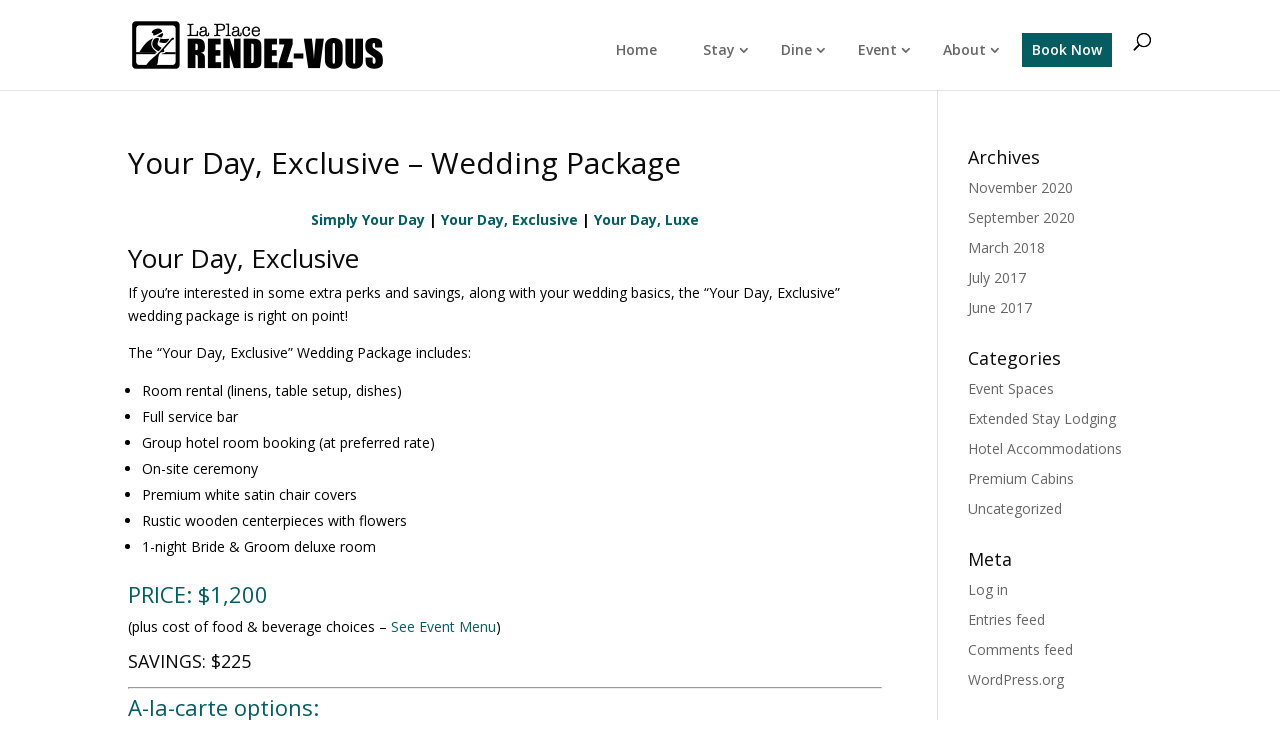

--- FILE ---
content_type: text/html; charset=utf-8
request_url: https://www.google.com/recaptcha/api2/anchor?ar=1&k=6Lfny54aAAAAAFCxdJwmWgscYCJOF5zoy6ybVpJx&co=aHR0cHM6Ly9yZW5kZXp2b3VzaG90ZWwuY29tOjQ0Mw..&hl=en&v=PoyoqOPhxBO7pBk68S4YbpHZ&size=invisible&anchor-ms=20000&execute-ms=30000&cb=b92vjh18v2ro
body_size: 48525
content:
<!DOCTYPE HTML><html dir="ltr" lang="en"><head><meta http-equiv="Content-Type" content="text/html; charset=UTF-8">
<meta http-equiv="X-UA-Compatible" content="IE=edge">
<title>reCAPTCHA</title>
<style type="text/css">
/* cyrillic-ext */
@font-face {
  font-family: 'Roboto';
  font-style: normal;
  font-weight: 400;
  font-stretch: 100%;
  src: url(//fonts.gstatic.com/s/roboto/v48/KFO7CnqEu92Fr1ME7kSn66aGLdTylUAMa3GUBHMdazTgWw.woff2) format('woff2');
  unicode-range: U+0460-052F, U+1C80-1C8A, U+20B4, U+2DE0-2DFF, U+A640-A69F, U+FE2E-FE2F;
}
/* cyrillic */
@font-face {
  font-family: 'Roboto';
  font-style: normal;
  font-weight: 400;
  font-stretch: 100%;
  src: url(//fonts.gstatic.com/s/roboto/v48/KFO7CnqEu92Fr1ME7kSn66aGLdTylUAMa3iUBHMdazTgWw.woff2) format('woff2');
  unicode-range: U+0301, U+0400-045F, U+0490-0491, U+04B0-04B1, U+2116;
}
/* greek-ext */
@font-face {
  font-family: 'Roboto';
  font-style: normal;
  font-weight: 400;
  font-stretch: 100%;
  src: url(//fonts.gstatic.com/s/roboto/v48/KFO7CnqEu92Fr1ME7kSn66aGLdTylUAMa3CUBHMdazTgWw.woff2) format('woff2');
  unicode-range: U+1F00-1FFF;
}
/* greek */
@font-face {
  font-family: 'Roboto';
  font-style: normal;
  font-weight: 400;
  font-stretch: 100%;
  src: url(//fonts.gstatic.com/s/roboto/v48/KFO7CnqEu92Fr1ME7kSn66aGLdTylUAMa3-UBHMdazTgWw.woff2) format('woff2');
  unicode-range: U+0370-0377, U+037A-037F, U+0384-038A, U+038C, U+038E-03A1, U+03A3-03FF;
}
/* math */
@font-face {
  font-family: 'Roboto';
  font-style: normal;
  font-weight: 400;
  font-stretch: 100%;
  src: url(//fonts.gstatic.com/s/roboto/v48/KFO7CnqEu92Fr1ME7kSn66aGLdTylUAMawCUBHMdazTgWw.woff2) format('woff2');
  unicode-range: U+0302-0303, U+0305, U+0307-0308, U+0310, U+0312, U+0315, U+031A, U+0326-0327, U+032C, U+032F-0330, U+0332-0333, U+0338, U+033A, U+0346, U+034D, U+0391-03A1, U+03A3-03A9, U+03B1-03C9, U+03D1, U+03D5-03D6, U+03F0-03F1, U+03F4-03F5, U+2016-2017, U+2034-2038, U+203C, U+2040, U+2043, U+2047, U+2050, U+2057, U+205F, U+2070-2071, U+2074-208E, U+2090-209C, U+20D0-20DC, U+20E1, U+20E5-20EF, U+2100-2112, U+2114-2115, U+2117-2121, U+2123-214F, U+2190, U+2192, U+2194-21AE, U+21B0-21E5, U+21F1-21F2, U+21F4-2211, U+2213-2214, U+2216-22FF, U+2308-230B, U+2310, U+2319, U+231C-2321, U+2336-237A, U+237C, U+2395, U+239B-23B7, U+23D0, U+23DC-23E1, U+2474-2475, U+25AF, U+25B3, U+25B7, U+25BD, U+25C1, U+25CA, U+25CC, U+25FB, U+266D-266F, U+27C0-27FF, U+2900-2AFF, U+2B0E-2B11, U+2B30-2B4C, U+2BFE, U+3030, U+FF5B, U+FF5D, U+1D400-1D7FF, U+1EE00-1EEFF;
}
/* symbols */
@font-face {
  font-family: 'Roboto';
  font-style: normal;
  font-weight: 400;
  font-stretch: 100%;
  src: url(//fonts.gstatic.com/s/roboto/v48/KFO7CnqEu92Fr1ME7kSn66aGLdTylUAMaxKUBHMdazTgWw.woff2) format('woff2');
  unicode-range: U+0001-000C, U+000E-001F, U+007F-009F, U+20DD-20E0, U+20E2-20E4, U+2150-218F, U+2190, U+2192, U+2194-2199, U+21AF, U+21E6-21F0, U+21F3, U+2218-2219, U+2299, U+22C4-22C6, U+2300-243F, U+2440-244A, U+2460-24FF, U+25A0-27BF, U+2800-28FF, U+2921-2922, U+2981, U+29BF, U+29EB, U+2B00-2BFF, U+4DC0-4DFF, U+FFF9-FFFB, U+10140-1018E, U+10190-1019C, U+101A0, U+101D0-101FD, U+102E0-102FB, U+10E60-10E7E, U+1D2C0-1D2D3, U+1D2E0-1D37F, U+1F000-1F0FF, U+1F100-1F1AD, U+1F1E6-1F1FF, U+1F30D-1F30F, U+1F315, U+1F31C, U+1F31E, U+1F320-1F32C, U+1F336, U+1F378, U+1F37D, U+1F382, U+1F393-1F39F, U+1F3A7-1F3A8, U+1F3AC-1F3AF, U+1F3C2, U+1F3C4-1F3C6, U+1F3CA-1F3CE, U+1F3D4-1F3E0, U+1F3ED, U+1F3F1-1F3F3, U+1F3F5-1F3F7, U+1F408, U+1F415, U+1F41F, U+1F426, U+1F43F, U+1F441-1F442, U+1F444, U+1F446-1F449, U+1F44C-1F44E, U+1F453, U+1F46A, U+1F47D, U+1F4A3, U+1F4B0, U+1F4B3, U+1F4B9, U+1F4BB, U+1F4BF, U+1F4C8-1F4CB, U+1F4D6, U+1F4DA, U+1F4DF, U+1F4E3-1F4E6, U+1F4EA-1F4ED, U+1F4F7, U+1F4F9-1F4FB, U+1F4FD-1F4FE, U+1F503, U+1F507-1F50B, U+1F50D, U+1F512-1F513, U+1F53E-1F54A, U+1F54F-1F5FA, U+1F610, U+1F650-1F67F, U+1F687, U+1F68D, U+1F691, U+1F694, U+1F698, U+1F6AD, U+1F6B2, U+1F6B9-1F6BA, U+1F6BC, U+1F6C6-1F6CF, U+1F6D3-1F6D7, U+1F6E0-1F6EA, U+1F6F0-1F6F3, U+1F6F7-1F6FC, U+1F700-1F7FF, U+1F800-1F80B, U+1F810-1F847, U+1F850-1F859, U+1F860-1F887, U+1F890-1F8AD, U+1F8B0-1F8BB, U+1F8C0-1F8C1, U+1F900-1F90B, U+1F93B, U+1F946, U+1F984, U+1F996, U+1F9E9, U+1FA00-1FA6F, U+1FA70-1FA7C, U+1FA80-1FA89, U+1FA8F-1FAC6, U+1FACE-1FADC, U+1FADF-1FAE9, U+1FAF0-1FAF8, U+1FB00-1FBFF;
}
/* vietnamese */
@font-face {
  font-family: 'Roboto';
  font-style: normal;
  font-weight: 400;
  font-stretch: 100%;
  src: url(//fonts.gstatic.com/s/roboto/v48/KFO7CnqEu92Fr1ME7kSn66aGLdTylUAMa3OUBHMdazTgWw.woff2) format('woff2');
  unicode-range: U+0102-0103, U+0110-0111, U+0128-0129, U+0168-0169, U+01A0-01A1, U+01AF-01B0, U+0300-0301, U+0303-0304, U+0308-0309, U+0323, U+0329, U+1EA0-1EF9, U+20AB;
}
/* latin-ext */
@font-face {
  font-family: 'Roboto';
  font-style: normal;
  font-weight: 400;
  font-stretch: 100%;
  src: url(//fonts.gstatic.com/s/roboto/v48/KFO7CnqEu92Fr1ME7kSn66aGLdTylUAMa3KUBHMdazTgWw.woff2) format('woff2');
  unicode-range: U+0100-02BA, U+02BD-02C5, U+02C7-02CC, U+02CE-02D7, U+02DD-02FF, U+0304, U+0308, U+0329, U+1D00-1DBF, U+1E00-1E9F, U+1EF2-1EFF, U+2020, U+20A0-20AB, U+20AD-20C0, U+2113, U+2C60-2C7F, U+A720-A7FF;
}
/* latin */
@font-face {
  font-family: 'Roboto';
  font-style: normal;
  font-weight: 400;
  font-stretch: 100%;
  src: url(//fonts.gstatic.com/s/roboto/v48/KFO7CnqEu92Fr1ME7kSn66aGLdTylUAMa3yUBHMdazQ.woff2) format('woff2');
  unicode-range: U+0000-00FF, U+0131, U+0152-0153, U+02BB-02BC, U+02C6, U+02DA, U+02DC, U+0304, U+0308, U+0329, U+2000-206F, U+20AC, U+2122, U+2191, U+2193, U+2212, U+2215, U+FEFF, U+FFFD;
}
/* cyrillic-ext */
@font-face {
  font-family: 'Roboto';
  font-style: normal;
  font-weight: 500;
  font-stretch: 100%;
  src: url(//fonts.gstatic.com/s/roboto/v48/KFO7CnqEu92Fr1ME7kSn66aGLdTylUAMa3GUBHMdazTgWw.woff2) format('woff2');
  unicode-range: U+0460-052F, U+1C80-1C8A, U+20B4, U+2DE0-2DFF, U+A640-A69F, U+FE2E-FE2F;
}
/* cyrillic */
@font-face {
  font-family: 'Roboto';
  font-style: normal;
  font-weight: 500;
  font-stretch: 100%;
  src: url(//fonts.gstatic.com/s/roboto/v48/KFO7CnqEu92Fr1ME7kSn66aGLdTylUAMa3iUBHMdazTgWw.woff2) format('woff2');
  unicode-range: U+0301, U+0400-045F, U+0490-0491, U+04B0-04B1, U+2116;
}
/* greek-ext */
@font-face {
  font-family: 'Roboto';
  font-style: normal;
  font-weight: 500;
  font-stretch: 100%;
  src: url(//fonts.gstatic.com/s/roboto/v48/KFO7CnqEu92Fr1ME7kSn66aGLdTylUAMa3CUBHMdazTgWw.woff2) format('woff2');
  unicode-range: U+1F00-1FFF;
}
/* greek */
@font-face {
  font-family: 'Roboto';
  font-style: normal;
  font-weight: 500;
  font-stretch: 100%;
  src: url(//fonts.gstatic.com/s/roboto/v48/KFO7CnqEu92Fr1ME7kSn66aGLdTylUAMa3-UBHMdazTgWw.woff2) format('woff2');
  unicode-range: U+0370-0377, U+037A-037F, U+0384-038A, U+038C, U+038E-03A1, U+03A3-03FF;
}
/* math */
@font-face {
  font-family: 'Roboto';
  font-style: normal;
  font-weight: 500;
  font-stretch: 100%;
  src: url(//fonts.gstatic.com/s/roboto/v48/KFO7CnqEu92Fr1ME7kSn66aGLdTylUAMawCUBHMdazTgWw.woff2) format('woff2');
  unicode-range: U+0302-0303, U+0305, U+0307-0308, U+0310, U+0312, U+0315, U+031A, U+0326-0327, U+032C, U+032F-0330, U+0332-0333, U+0338, U+033A, U+0346, U+034D, U+0391-03A1, U+03A3-03A9, U+03B1-03C9, U+03D1, U+03D5-03D6, U+03F0-03F1, U+03F4-03F5, U+2016-2017, U+2034-2038, U+203C, U+2040, U+2043, U+2047, U+2050, U+2057, U+205F, U+2070-2071, U+2074-208E, U+2090-209C, U+20D0-20DC, U+20E1, U+20E5-20EF, U+2100-2112, U+2114-2115, U+2117-2121, U+2123-214F, U+2190, U+2192, U+2194-21AE, U+21B0-21E5, U+21F1-21F2, U+21F4-2211, U+2213-2214, U+2216-22FF, U+2308-230B, U+2310, U+2319, U+231C-2321, U+2336-237A, U+237C, U+2395, U+239B-23B7, U+23D0, U+23DC-23E1, U+2474-2475, U+25AF, U+25B3, U+25B7, U+25BD, U+25C1, U+25CA, U+25CC, U+25FB, U+266D-266F, U+27C0-27FF, U+2900-2AFF, U+2B0E-2B11, U+2B30-2B4C, U+2BFE, U+3030, U+FF5B, U+FF5D, U+1D400-1D7FF, U+1EE00-1EEFF;
}
/* symbols */
@font-face {
  font-family: 'Roboto';
  font-style: normal;
  font-weight: 500;
  font-stretch: 100%;
  src: url(//fonts.gstatic.com/s/roboto/v48/KFO7CnqEu92Fr1ME7kSn66aGLdTylUAMaxKUBHMdazTgWw.woff2) format('woff2');
  unicode-range: U+0001-000C, U+000E-001F, U+007F-009F, U+20DD-20E0, U+20E2-20E4, U+2150-218F, U+2190, U+2192, U+2194-2199, U+21AF, U+21E6-21F0, U+21F3, U+2218-2219, U+2299, U+22C4-22C6, U+2300-243F, U+2440-244A, U+2460-24FF, U+25A0-27BF, U+2800-28FF, U+2921-2922, U+2981, U+29BF, U+29EB, U+2B00-2BFF, U+4DC0-4DFF, U+FFF9-FFFB, U+10140-1018E, U+10190-1019C, U+101A0, U+101D0-101FD, U+102E0-102FB, U+10E60-10E7E, U+1D2C0-1D2D3, U+1D2E0-1D37F, U+1F000-1F0FF, U+1F100-1F1AD, U+1F1E6-1F1FF, U+1F30D-1F30F, U+1F315, U+1F31C, U+1F31E, U+1F320-1F32C, U+1F336, U+1F378, U+1F37D, U+1F382, U+1F393-1F39F, U+1F3A7-1F3A8, U+1F3AC-1F3AF, U+1F3C2, U+1F3C4-1F3C6, U+1F3CA-1F3CE, U+1F3D4-1F3E0, U+1F3ED, U+1F3F1-1F3F3, U+1F3F5-1F3F7, U+1F408, U+1F415, U+1F41F, U+1F426, U+1F43F, U+1F441-1F442, U+1F444, U+1F446-1F449, U+1F44C-1F44E, U+1F453, U+1F46A, U+1F47D, U+1F4A3, U+1F4B0, U+1F4B3, U+1F4B9, U+1F4BB, U+1F4BF, U+1F4C8-1F4CB, U+1F4D6, U+1F4DA, U+1F4DF, U+1F4E3-1F4E6, U+1F4EA-1F4ED, U+1F4F7, U+1F4F9-1F4FB, U+1F4FD-1F4FE, U+1F503, U+1F507-1F50B, U+1F50D, U+1F512-1F513, U+1F53E-1F54A, U+1F54F-1F5FA, U+1F610, U+1F650-1F67F, U+1F687, U+1F68D, U+1F691, U+1F694, U+1F698, U+1F6AD, U+1F6B2, U+1F6B9-1F6BA, U+1F6BC, U+1F6C6-1F6CF, U+1F6D3-1F6D7, U+1F6E0-1F6EA, U+1F6F0-1F6F3, U+1F6F7-1F6FC, U+1F700-1F7FF, U+1F800-1F80B, U+1F810-1F847, U+1F850-1F859, U+1F860-1F887, U+1F890-1F8AD, U+1F8B0-1F8BB, U+1F8C0-1F8C1, U+1F900-1F90B, U+1F93B, U+1F946, U+1F984, U+1F996, U+1F9E9, U+1FA00-1FA6F, U+1FA70-1FA7C, U+1FA80-1FA89, U+1FA8F-1FAC6, U+1FACE-1FADC, U+1FADF-1FAE9, U+1FAF0-1FAF8, U+1FB00-1FBFF;
}
/* vietnamese */
@font-face {
  font-family: 'Roboto';
  font-style: normal;
  font-weight: 500;
  font-stretch: 100%;
  src: url(//fonts.gstatic.com/s/roboto/v48/KFO7CnqEu92Fr1ME7kSn66aGLdTylUAMa3OUBHMdazTgWw.woff2) format('woff2');
  unicode-range: U+0102-0103, U+0110-0111, U+0128-0129, U+0168-0169, U+01A0-01A1, U+01AF-01B0, U+0300-0301, U+0303-0304, U+0308-0309, U+0323, U+0329, U+1EA0-1EF9, U+20AB;
}
/* latin-ext */
@font-face {
  font-family: 'Roboto';
  font-style: normal;
  font-weight: 500;
  font-stretch: 100%;
  src: url(//fonts.gstatic.com/s/roboto/v48/KFO7CnqEu92Fr1ME7kSn66aGLdTylUAMa3KUBHMdazTgWw.woff2) format('woff2');
  unicode-range: U+0100-02BA, U+02BD-02C5, U+02C7-02CC, U+02CE-02D7, U+02DD-02FF, U+0304, U+0308, U+0329, U+1D00-1DBF, U+1E00-1E9F, U+1EF2-1EFF, U+2020, U+20A0-20AB, U+20AD-20C0, U+2113, U+2C60-2C7F, U+A720-A7FF;
}
/* latin */
@font-face {
  font-family: 'Roboto';
  font-style: normal;
  font-weight: 500;
  font-stretch: 100%;
  src: url(//fonts.gstatic.com/s/roboto/v48/KFO7CnqEu92Fr1ME7kSn66aGLdTylUAMa3yUBHMdazQ.woff2) format('woff2');
  unicode-range: U+0000-00FF, U+0131, U+0152-0153, U+02BB-02BC, U+02C6, U+02DA, U+02DC, U+0304, U+0308, U+0329, U+2000-206F, U+20AC, U+2122, U+2191, U+2193, U+2212, U+2215, U+FEFF, U+FFFD;
}
/* cyrillic-ext */
@font-face {
  font-family: 'Roboto';
  font-style: normal;
  font-weight: 900;
  font-stretch: 100%;
  src: url(//fonts.gstatic.com/s/roboto/v48/KFO7CnqEu92Fr1ME7kSn66aGLdTylUAMa3GUBHMdazTgWw.woff2) format('woff2');
  unicode-range: U+0460-052F, U+1C80-1C8A, U+20B4, U+2DE0-2DFF, U+A640-A69F, U+FE2E-FE2F;
}
/* cyrillic */
@font-face {
  font-family: 'Roboto';
  font-style: normal;
  font-weight: 900;
  font-stretch: 100%;
  src: url(//fonts.gstatic.com/s/roboto/v48/KFO7CnqEu92Fr1ME7kSn66aGLdTylUAMa3iUBHMdazTgWw.woff2) format('woff2');
  unicode-range: U+0301, U+0400-045F, U+0490-0491, U+04B0-04B1, U+2116;
}
/* greek-ext */
@font-face {
  font-family: 'Roboto';
  font-style: normal;
  font-weight: 900;
  font-stretch: 100%;
  src: url(//fonts.gstatic.com/s/roboto/v48/KFO7CnqEu92Fr1ME7kSn66aGLdTylUAMa3CUBHMdazTgWw.woff2) format('woff2');
  unicode-range: U+1F00-1FFF;
}
/* greek */
@font-face {
  font-family: 'Roboto';
  font-style: normal;
  font-weight: 900;
  font-stretch: 100%;
  src: url(//fonts.gstatic.com/s/roboto/v48/KFO7CnqEu92Fr1ME7kSn66aGLdTylUAMa3-UBHMdazTgWw.woff2) format('woff2');
  unicode-range: U+0370-0377, U+037A-037F, U+0384-038A, U+038C, U+038E-03A1, U+03A3-03FF;
}
/* math */
@font-face {
  font-family: 'Roboto';
  font-style: normal;
  font-weight: 900;
  font-stretch: 100%;
  src: url(//fonts.gstatic.com/s/roboto/v48/KFO7CnqEu92Fr1ME7kSn66aGLdTylUAMawCUBHMdazTgWw.woff2) format('woff2');
  unicode-range: U+0302-0303, U+0305, U+0307-0308, U+0310, U+0312, U+0315, U+031A, U+0326-0327, U+032C, U+032F-0330, U+0332-0333, U+0338, U+033A, U+0346, U+034D, U+0391-03A1, U+03A3-03A9, U+03B1-03C9, U+03D1, U+03D5-03D6, U+03F0-03F1, U+03F4-03F5, U+2016-2017, U+2034-2038, U+203C, U+2040, U+2043, U+2047, U+2050, U+2057, U+205F, U+2070-2071, U+2074-208E, U+2090-209C, U+20D0-20DC, U+20E1, U+20E5-20EF, U+2100-2112, U+2114-2115, U+2117-2121, U+2123-214F, U+2190, U+2192, U+2194-21AE, U+21B0-21E5, U+21F1-21F2, U+21F4-2211, U+2213-2214, U+2216-22FF, U+2308-230B, U+2310, U+2319, U+231C-2321, U+2336-237A, U+237C, U+2395, U+239B-23B7, U+23D0, U+23DC-23E1, U+2474-2475, U+25AF, U+25B3, U+25B7, U+25BD, U+25C1, U+25CA, U+25CC, U+25FB, U+266D-266F, U+27C0-27FF, U+2900-2AFF, U+2B0E-2B11, U+2B30-2B4C, U+2BFE, U+3030, U+FF5B, U+FF5D, U+1D400-1D7FF, U+1EE00-1EEFF;
}
/* symbols */
@font-face {
  font-family: 'Roboto';
  font-style: normal;
  font-weight: 900;
  font-stretch: 100%;
  src: url(//fonts.gstatic.com/s/roboto/v48/KFO7CnqEu92Fr1ME7kSn66aGLdTylUAMaxKUBHMdazTgWw.woff2) format('woff2');
  unicode-range: U+0001-000C, U+000E-001F, U+007F-009F, U+20DD-20E0, U+20E2-20E4, U+2150-218F, U+2190, U+2192, U+2194-2199, U+21AF, U+21E6-21F0, U+21F3, U+2218-2219, U+2299, U+22C4-22C6, U+2300-243F, U+2440-244A, U+2460-24FF, U+25A0-27BF, U+2800-28FF, U+2921-2922, U+2981, U+29BF, U+29EB, U+2B00-2BFF, U+4DC0-4DFF, U+FFF9-FFFB, U+10140-1018E, U+10190-1019C, U+101A0, U+101D0-101FD, U+102E0-102FB, U+10E60-10E7E, U+1D2C0-1D2D3, U+1D2E0-1D37F, U+1F000-1F0FF, U+1F100-1F1AD, U+1F1E6-1F1FF, U+1F30D-1F30F, U+1F315, U+1F31C, U+1F31E, U+1F320-1F32C, U+1F336, U+1F378, U+1F37D, U+1F382, U+1F393-1F39F, U+1F3A7-1F3A8, U+1F3AC-1F3AF, U+1F3C2, U+1F3C4-1F3C6, U+1F3CA-1F3CE, U+1F3D4-1F3E0, U+1F3ED, U+1F3F1-1F3F3, U+1F3F5-1F3F7, U+1F408, U+1F415, U+1F41F, U+1F426, U+1F43F, U+1F441-1F442, U+1F444, U+1F446-1F449, U+1F44C-1F44E, U+1F453, U+1F46A, U+1F47D, U+1F4A3, U+1F4B0, U+1F4B3, U+1F4B9, U+1F4BB, U+1F4BF, U+1F4C8-1F4CB, U+1F4D6, U+1F4DA, U+1F4DF, U+1F4E3-1F4E6, U+1F4EA-1F4ED, U+1F4F7, U+1F4F9-1F4FB, U+1F4FD-1F4FE, U+1F503, U+1F507-1F50B, U+1F50D, U+1F512-1F513, U+1F53E-1F54A, U+1F54F-1F5FA, U+1F610, U+1F650-1F67F, U+1F687, U+1F68D, U+1F691, U+1F694, U+1F698, U+1F6AD, U+1F6B2, U+1F6B9-1F6BA, U+1F6BC, U+1F6C6-1F6CF, U+1F6D3-1F6D7, U+1F6E0-1F6EA, U+1F6F0-1F6F3, U+1F6F7-1F6FC, U+1F700-1F7FF, U+1F800-1F80B, U+1F810-1F847, U+1F850-1F859, U+1F860-1F887, U+1F890-1F8AD, U+1F8B0-1F8BB, U+1F8C0-1F8C1, U+1F900-1F90B, U+1F93B, U+1F946, U+1F984, U+1F996, U+1F9E9, U+1FA00-1FA6F, U+1FA70-1FA7C, U+1FA80-1FA89, U+1FA8F-1FAC6, U+1FACE-1FADC, U+1FADF-1FAE9, U+1FAF0-1FAF8, U+1FB00-1FBFF;
}
/* vietnamese */
@font-face {
  font-family: 'Roboto';
  font-style: normal;
  font-weight: 900;
  font-stretch: 100%;
  src: url(//fonts.gstatic.com/s/roboto/v48/KFO7CnqEu92Fr1ME7kSn66aGLdTylUAMa3OUBHMdazTgWw.woff2) format('woff2');
  unicode-range: U+0102-0103, U+0110-0111, U+0128-0129, U+0168-0169, U+01A0-01A1, U+01AF-01B0, U+0300-0301, U+0303-0304, U+0308-0309, U+0323, U+0329, U+1EA0-1EF9, U+20AB;
}
/* latin-ext */
@font-face {
  font-family: 'Roboto';
  font-style: normal;
  font-weight: 900;
  font-stretch: 100%;
  src: url(//fonts.gstatic.com/s/roboto/v48/KFO7CnqEu92Fr1ME7kSn66aGLdTylUAMa3KUBHMdazTgWw.woff2) format('woff2');
  unicode-range: U+0100-02BA, U+02BD-02C5, U+02C7-02CC, U+02CE-02D7, U+02DD-02FF, U+0304, U+0308, U+0329, U+1D00-1DBF, U+1E00-1E9F, U+1EF2-1EFF, U+2020, U+20A0-20AB, U+20AD-20C0, U+2113, U+2C60-2C7F, U+A720-A7FF;
}
/* latin */
@font-face {
  font-family: 'Roboto';
  font-style: normal;
  font-weight: 900;
  font-stretch: 100%;
  src: url(//fonts.gstatic.com/s/roboto/v48/KFO7CnqEu92Fr1ME7kSn66aGLdTylUAMa3yUBHMdazQ.woff2) format('woff2');
  unicode-range: U+0000-00FF, U+0131, U+0152-0153, U+02BB-02BC, U+02C6, U+02DA, U+02DC, U+0304, U+0308, U+0329, U+2000-206F, U+20AC, U+2122, U+2191, U+2193, U+2212, U+2215, U+FEFF, U+FFFD;
}

</style>
<link rel="stylesheet" type="text/css" href="https://www.gstatic.com/recaptcha/releases/PoyoqOPhxBO7pBk68S4YbpHZ/styles__ltr.css">
<script nonce="mjZEDh_zw6f_Wzeuq3lKTA" type="text/javascript">window['__recaptcha_api'] = 'https://www.google.com/recaptcha/api2/';</script>
<script type="text/javascript" src="https://www.gstatic.com/recaptcha/releases/PoyoqOPhxBO7pBk68S4YbpHZ/recaptcha__en.js" nonce="mjZEDh_zw6f_Wzeuq3lKTA">
      
    </script></head>
<body><div id="rc-anchor-alert" class="rc-anchor-alert"></div>
<input type="hidden" id="recaptcha-token" value="[base64]">
<script type="text/javascript" nonce="mjZEDh_zw6f_Wzeuq3lKTA">
      recaptcha.anchor.Main.init("[\x22ainput\x22,[\x22bgdata\x22,\x22\x22,\[base64]/[base64]/[base64]/[base64]/[base64]/[base64]/KGcoTywyNTMsTy5PKSxVRyhPLEMpKTpnKE8sMjUzLEMpLE8pKSxsKSksTykpfSxieT1mdW5jdGlvbihDLE8sdSxsKXtmb3IobD0odT1SKEMpLDApO08+MDtPLS0pbD1sPDw4fFooQyk7ZyhDLHUsbCl9LFVHPWZ1bmN0aW9uKEMsTyl7Qy5pLmxlbmd0aD4xMDQ/[base64]/[base64]/[base64]/[base64]/[base64]/[base64]/[base64]\\u003d\x22,\[base64]\\u003d\\u003d\x22,\x22I2BeHsOKMFHCkMKEwrTCvcO0asKzwo7DhVHDtMKWwqPDp2Nmw4rCvcKPIsOePMOYRHRDFsK3YwdbNijCn1Ftw6BWGxlwLcOsw5/Dj3vDj0TDmMOcLMOWaMOPwqnCpMK9worCtDcAw71Uw60la3kMwrbDqMKPJ0Y7VMONwop7X8K3woPCkj7DhsKmGMKNaMKyb8KvScKVw5ZzwqJdw7ERw74Kwo4FaTHDpBnCk35Pw649w54hGD/CmsKOwrbCvsOyGlDDuQvDssK7wqjCug1Lw6rDicKJNcKNSMOUwojDtWN3wqPCuAfDjMOmwoTCncKBIMKiMjc7w4DClHRWwpgZwolIK2J4YmPDgMOMwpBRRxRvw7/CqCjDhCDDgRoSLkVjGRABwrBQw5fCusOZwoPCj8K7XMOBw4cVwoABwqERwpPDjMOZwpzDjcKFLsKZGiUlX01uT8OUw7ZBw6MiwoIOwqDCgwEgfFJyU8KbD8KmfkzCjMO/fn50wrHChcOXwqLCuEXDhWfCt8OvwovCtMKiw40vwp3DqcOqw4rCvgpCKMKewpnDs8K/[base64]/CpzPDqXddAkhpR8O9esObw4JRE3XCqwh4F8KySzhEwqsiw5LDqsKoE8K+wqzCosKKw4diw6hJK8KCJ1nDmcOcQcOxw6DDnxnCq8OrwqMyJsObCjrChMO/[base64]/FFrCsMKsZsKFEB48NMKhbDIKBMK9ZcKmA04SScK6w7zDvMKkPsK4ZQMvw6bDkxobw4TChw/[base64]/Do8ObwofDrELCusKGw4h/w4cyw5XDuGjDshfCnnYrO8OOw7xfw5jDogjDj0fCtwYGOGnDgULDg1QwwogiWRzChsOUw5nDisOTwoNxDMK9I8OAMMOdDMKmwrIww793OcOjw7IzwrfCoVc6GMOvZMOtIsKtKTPCjsK2MRvChsKiw5/CmWzCkkUYQ8OCwr/[base64]/CiRlOw7E0wok2WFHDlMO9VBXDh3t/d8OYw6MBdUzChFfDh8KZw6/DixPCtsK/w4ROw77DjQZ0WEs0OlhMwoU8wq3CphzClgjDkXBnw71AK2sGFTPDncO4EMOJw6IELSJJakrDhsO9YWdUHVY0P8KKC8KmN3FJHSzDtcOOQ8KcahxGagoScHcfwq/Dty1jAcKfw7TCrm3CrhRAwpEtwr5MB1YDw7rCm23Ck03CgsKsw51bwpQvfcOdw780wr/CosK1H1fDnMO3S8KAK8Kjw4TDv8Oqw4HCrxXDtmNUIkTDkn5gWG/Ck8KgwokrwqvDmcOiwqDDrwlnw6s6GQPDuRMEwojDvD3DhVplwp/DqF3DgRjCh8K9w6QWA8ODa8K2w5TDtsKiQmUEw5fDnsONdQ0KbcOxUz/DlmEiw5HDr2RMQcOowoRqPh/[base64]/NcOUAcKkw63DvjPDucOuwrvCtsK1fsKXw5TCiMOkw4fDojYjOsKTXcONLCY8bsOMQyLDkxLDrcKmZcKMAMKRwrLClcK9ACDClsKZwp7CiCNYw53CmE0PXcOUQzxrw4PDthfDncKQw73CqsOIw4MKCMO5wpHCjcKoLcOmwoEkwqvCnMKVw4TCs8OxFjw/wqEzelrDoAPCuGbCsmPDvB/Dq8KDYlETwqLCjG3DmFsgRAPCi8O9T8OjwqHCq8K+PsOVwq/Dv8Oaw752WGoTYUwdaw8Jw5fDjMOpwq3DmUIXcCg0wqXCniVKUsOWV1k+RcOFJQIPUXPDmsOxwqFSAGrDpjXDgmXChsKNU8Oxw7lIccONw4fCpXrCgBTDpn/[base64]/Cg8OuD1sESMOQw6XCtEU2w4nDscOiVsOtwoEAMMKSEGnDvcKvwrXDuijCmxQUwpwKZ1l1wozCoi1vw4dXwqPCusKKw4HDisOUG2Y5wqNvwpMaO8KefVPCqRPCjRlmw5/[base64]/[base64]/[base64]/[base64]/[base64]/DkFNFw4czwqoCw4vCrnfDosO8W3tjNMKmEwZLM3DCpnZNAMK6w5AGOcKcbFPCiR8gIhXCkMOLwpPDgsOPw5nDi1HCi8KYIE/Dg8OIw5XDrMKVw4dcDkYpw7FHPcKXwq5jw7UDdMKzBgvDi8Olw7vDq8OPwrXDsgpBw4E5OcOnw7PDow7DlsO2FsOtw7Bmw4U9w6lAwpEbZ2DDigwrw4YrYcO4w6tSEcKyasOqMBF5woPDrhDCjQ7CmXzDtj/[base64]/OsKewpDDjcKaZcKDElBLw4J9I8KAw4DCt8Kiw5LDh8K3UTAiwrrCpA9bEcK1w6TCmAc7Dj7Cm8K0wq4Rw6XDvXZSFcKPwqLCrxHDum1tw5/[base64]/HErDqFfChlpLwpjCpsO0wpjCvzXCl8KwPzvCmcKLwrXCqcKpaBfCgQLDhFcDw7jDusOkGcORfsK4w49Cwp/DkcOuwq9Ww6TCrcKAw5nChDLDon9fZsO2w5NUKC3Dk8KNw6LDnsOJwqfCiUvDs8KPwoPDoQ/Dg8KJwrLCicKTw5YtJ15udsOgwrgRw48mJsOsWGg+BcK5HFHDncKtcsKQw4nChnrCnxp/QFRywqTDjA0iRBDChMO8NwPDusOTw4xSFV7CvH3DscO/w5gUw4DCr8OSJSXDhMOcw7UiN8KWwqrDhsKoNScDXmvDklEvwopyA8K0JsKqwoIlwoVHw4DDu8ONAcKfw5NGwqfCu8OXwrogw6XCkzDDv8OXLQJpwoXCgxAnEsK9OsO/wp7CocK8w57CslnDocK9U2dhw7TDolHDuXvDmmrCrsKEwrglwpXCuMOiwo1VaBRWAMK5bFIPwoDChQ9wQzdUasONacOQwr/[base64]/DocKSUkV3DMK1Kx1uwq3DvsOkEDhUw4B7EyIEwrttDhTDnMOWwrkPOMOGw6vCnMObEzvDlMOhw6jDjkvDscO4woMkw5IUOnfCncKpB8OoVTrCicK3PmzCsMOHwoAqdhQbwrc/EVEscMOnwqFlwqbCsMOiw6ZScRjCg0Uiw5JRw4gmw6EYw7w1w6zCvcOqw7wBYMKAO3/DhMKrwooywoXDplTDqMO5w58KHWZQw6/DmMKyw5FlMCpcw5nCkmLCmMOVTcKYw6jCg1hSwpVOwqYCwrnCmMOgw716T1jDjR/DsS7ChMKqD8ODw5ggw53DhsKIAS/Ctz7CiG3CuQHCpcOKVsK8VsKdcQzDusK7w7TDmsOyVMKkwqbDoMOrbcOOLMKTEcKRw6BVasKdBMK/[base64]/Cj8KVw4HCgE5ZCzEOwoAnwoPChULCm0bDsQRTwp/CokvDrl7CmSLDjcOYw6Anw4x1C2XDosKowpMYw6p8LcKow6bDocOBwrbCowoEwpjCjcKCM8OdwqzCj8Odw7hcwo/CtMKyw6Q8wo7CtsO8w55Tw4XCsHcZwoHCvMK0w4d+w7cgw7M9DcOnTRHDkVLDkMKpwoIqwqDDqsO0ZlzCu8K8wofCjU18a8Odw79bwo3Cg8KhWcK/JT/Cs2jCjD7DikkJMMKmXQDCvMKBwoE/wpw1YsKzw7DCpj3DvsK/[base64]/ClidXw6DDvBfCkRc9w6JswrXDgsOQwplwwozCgBPDnsOwwqYwOTc1wrsALsKJwrbCqT/Dg1fCtQPCr8OGw59BwonDgsKfwoDCsxlPdMOBwpnDiMKBwroiAn7Do8OuwrlGf8Khw7zChcOnwrnDnMKow7LDoD/Di8KQwoc5w6pgw74BDMOIDsK5wqRDDcK8w4nClcOrw58VVjg+ex/Dvn3Cu07CkmzCnkgSTsKLdcOLEMKeeQ9Ww5UXPwDCgDPCgcO5MsKpw7zCvl4Rw6RhOMKAAsK2wpsId8K9UcKdIx5/w55jeTVmUcO3w5vDnErCvjBQw5fCg8KYfsOdw7fDoDTDo8KcW8O7CxtMHMKucydKwr4TwoV4w7h6wq5mw4ZgVMKnw7s/w7fChsKPwrsKwqrDn0YVbsKhX8KQI8Kew6rDlkwKZcKdKMKfUGjCumPDm2XCrWdWY3bCpxNpwojDpwLCjS8EW8Kdwp/Dt8OZw7nDvxpLE8KFGmk+wrNfw5nDllDDqcKiw4pow7rDhcK2JcOaF8KpFcOmdsOgw5EBacOJSWIUJcOFw6HCpMOZw6bCqsKgwpnDmcOYQlo7OWXDl8KsS1RFKQc+V2pEw4rCjsKjJybCjcONMm/CkXlLwpQQw6/Dt8Kaw7lAWMO+wo4IejzCtcOLw695KxvDp1Qiw7HCn8ORw63CuxPDvWDDmcKDwosaw4IdTiAFw7TChgHCkcKdwoV2wpTCv8Oyd8K1wqxIw6YSwqLDvW/ChsONMiLCkcO1w4jCisOyU8KKw41owrgqfE8bFTZ8AUnDjHg5wqdkw7HDgsKEw4DDtsOkFMOiwqsRQMK+AcKdw4LClXtLZxTCuF/DqEzDjMOhw6HDscOkwrN5w6JQWSTDgVPCmkXCpU7Dk8Orw4AuCcKywrxzV8OROcO1GMO5w5fCo8Kyw6NzwrBFw7bCnip1w6A8woXDtQFVVMONSMO0w5PDncKZWDEfwovDqR5RW09GIQ3DqMKzSsKGfDYYdsOCcMKhwo7DoMO1w4jDnsKxRS/[base64]/DqHdyHsOHw5c8w4TCu0LDj17DosOyw7LCmzfCn8Omw5nDgU3Dh8ODwrnCoMOXwqTDk209R8OXw4Ubw7DCjMODR3LCqsOmfkXDmj3DtiUqwonDjB/[base64]/[base64]/DlsKCL8K7worDsDATwrkjSnnDi37DjlkGwq8idmTCtioXwrNJwqdvB8KYYltVw69zecO3MUwCw7Vpw4jCi00UwqFzw4Zzw4vDpQ9JEjJWPcKMaMK4KMKrdVAdRcOKwq3Cr8Olw4M+G8K8CMKTw5zCrsOlGcOew4nDv11iDMKyXzdrVMKVw5dyPy/[base64]/CiH3DhMOpwrlfElDDiMKjw4PDli1yw5FEPzvDqg92TsKVw7bDpmVww5xuH23DscKDSUJxMFhdwonDp8O2S3jCvnJ1wqgxw6LCssOARsKUJcKZw68Lw6ROMMOmw6rCgsK7RSLCslTDjT0ywqvChxxHCMKBZAl4GGxhwqvCusKHJ0cWeD/CqsKNwqADw47CnMONTsOZYMKAwpfCiERhEETDowo/wowUw6DDu8OGVml/wp/Cu2dlw6LCicOOScOsf8KnewJ/w57DqS/Cu3XCl1NVU8KTw4BXRS85w5twcynDpCMwdcKpwobCswNPw6PCnCXCmcOtw6jDgCrDrcKMIMKNwqjClgXDt8O+w4/CuXnCuSR+wpAGwpcMY3DCvcO7wrzDqcOtVsOEIy7CicOOYDsuw78bQS/CjlvCnlIgN8OldlHDv1/CvsKRwojClcKfe0YtwrXDrcKAw5gIw4gfw5zDhjPCusKNw6Rmw69jw4NmwrZVOMK5PRTDvsOgwo7DvMOEHMKtw5bDpGVTKcK7e1PDgVdedcK/OcOfwqFSflh1woVqw5nCncOdHUzDmMKqa8KhRsOEwofDnw4tBMKswp5hTWjCrgjDvzbDlcK7w5hPW23DpcO8wqrDikFEI8Otw5/DqMK3fnLDlcOjwrgWIE9ewrglw5HDnsODK8O+w5PCncO1w7gbw7xDwrUlw6LDvMKEY8OOV1zCncKMRUkjPWvCgyVnMSTCpMKXQ8KpwqMDwoxQw5N9w5bCjsKSwqdBw5TCqMK/w4p9w6/DscO8woMIEsO0BsOOUcOyEkJWCjfCh8O1MMKiw4PCvcKow43CojwswqvCtjs0HGfDqm/DhkDCksOhdijCmMKtOwcyw7nCsMKIw4R0TsKSwqEow4Q4w74ULSgxdMKKwr1/wrrCqGXDtcKKLwbCnjPDsMK9w4MXQU83OT7DosKuIMKhR8OtcMOaw75AwrPDrMOJccOIwo5cT8OMIG3ClQoDwo7DrsO6wpwywoXCksK2wpFcXsKEPsONI8KcfcKzNzLDtl90wqF7w7nDkXt7w6rDr8KNwp/CqyUXfsKlw5EmQBoZw4tjwr5mfsKXNMK7w73DhlpqTMKnVmjDlylIw55cb1/Cg8KDw7U6wqfClsKfKmMpwpUBf0RGw6tUH8OAwoQ2KsOUwo7Ci2JowpnDi8OGw7kgWgJcJMOvex5Jwrs/[base64]/PkhiM8OUATXCnDfCtnAzwrTDi8OCw7jDs1/DuQQbCBdUAsKhwrEnWsOvw7ldwrhbB8KpwqnDpMOJwo4Nw7PClyZlKBHDsMK4w7ReTMKCw6nDo8KSw5TCtj8owqpMQiwDZF8Xw6ZWwrV2wpB+BMKwDMOqwrLCvnV5eMKUw47DjcODZVcIw5rCqHXDt0vDt0LDpMK6UzNuN8O4ccOrw5phw7zClHjCjMOGw6/CksOQw5sJTWliU8KQW2fCvcOULzoFw5Mfw6vDgcOBw77CpcO3wpvCvztZw4LCvMKZwo5Ww6LDsQp3w6DDv8KzwooPwpMcIcONPcOXw6/Dhh15ci9RwrzDt8KXwr7Do3jDlFbDlSrCmz/CpyDDj1sowosIfhnCjMKFw57CqMO7woJuMWrCisKyw73DkGt3BMKjw63CvgJewpEyIX4owowGeWjDmF9sw7QQAk9hwp/CsVgvw65gEMKwVSLDiFXCpMO+w73DvsK6c8OrwrU9wobCs8KIwpVdK8Oowp7Cq8KpGcKWWTLDisKMIxjDl0RPHcKUwr/CtcOxR8OLTcK3wozCn2fDgBfCrDjDvwDDjcKCM20rw6Zvw6rDgMK/K23Dok7CnT4Ow7zCtMKJKsKgwpwFw7Viwo3CncOxDsOFIHnCv8KFw7jDogfCn0zDucOyw5JxC8ORSk5CRcK1McOfI8KYLkQOB8KxwrYGOVTCs8KvaMOKw5ALwrE9dVc5w55ZwrbCicK7NcKtwqUPw5bCucO5w5LDo3wYBcKowrnDkUDCmcKZw5gKwqZDwr/Cu8Ouw5/DiB5fw6hlwrtTw7nCoRLDr0FqQl9LM8OUwqgZS8K9wq7DmnLCssOcw6pvP8OgDC7DpMKzAAMhSDwswr1JwqpCcETDksOpfn7DicKAKXoWwrhFMMOjwr7CoB3CgWTCtyrDnMKZwofCk8OmTcKdVXjDsnJKw7hMccOlw6Qxw6ooA8ODGD/DoMKSZ8KMw7PDj8KIZmxGJcKEwqzDuU18w5PCiV7DmcO5PMOAJwLDowbDpwzCncOnDCfDkiYNwqJFN2wNLcO3w6VEJ8O5w6TCnDPDlkDDt8KXwqPDs2p/wojDkV17H8Onwp7DkAXCu3p5w7TCu3wDw7zCusKoXsKRdcKzw7/DkHx1JnfCu1pMw6c0d1vDgk0Qw7XDlcKkelNuwqIawqwlwrwQw4xtJcOuXsKWwqZqwqlRZHjDoCAmP8Onw7fCqDRSw4Vvw7rDgcKjC8O6D8KpIVpRwokKwo3Cg8OweMKCL2UxBMO2Hh3DixHDq0fDisKTa8Kew6ElPMO+w73ChGonw6jCh8OUacO5wpDClU/DqFJcwqwJw5g/[base64]/DijkDwqfCrsO9byIJHlLDs8KOFQR6NsKlCzrCqcKzFgQLwphmwrLChMOCQmDCrQnDpcKwwoDCg8KlHzfCj0bDr3jCq8OUGlrCiyIHPw3CizIQwpXCu8OAdSjDjxINw5zCicK4w43CjMKGZnp+cwcOAcKKwrNlIsOCH2Vfw5kDw5nClxTDuMOWw6smdmxJwqxWw6Zlw5/[base64]/CrFJaw583YsKvU8OsTwLChHdTw5BrMHDDmD/CgMKww5LCjVczYTnDmippe8ORwqxzKyZAeU9Xbk1XLGvCmUXChsKhCG7DpjTDrSLCrh7DmBnDrBDCgQ7CgMOmEsKWREPDpMOOXVI8PwVGJWbDhnoxT1BeNsKEw7/DmcOjXsOLfMKTOMKQURIJeUlCw4vCn8KwD0Jgw5TDi1rCocO7w57DtkXCnGcVw4gaw64lNMKfwofDmnJ1woXDkH7DgMK9JsOywqsEF8KvXx5jC8KQw7tswq/DtBbDlsOXwoHDtsKZwqwFw7rCnlTDkMKpN8Kqw7nCisOYwoDCpzfCo0VXYEfCrHskwrgHw53CojPDicKmw7nDoiAaJsKAw5fDg8KXPcO3wr0Jw7HDpsOtw6PDicOUwqLCqsOALisTRyBcw7ZuM8OULcKRRxJCBy9Jw6/DlMKNwrJtwo/CqzlWwoFFwrjCuhzDkRZDwo7DgxbCocKiQTdMcwDDo8OtfMO/w7RhdsKgwp3CkjnCiMKaMMOCA2LCkgkAwrfDpCHCkhoXb8KRwo/DlifCocOXJMKEbHopV8Orw7w1BBPCiwbCnG5jFMOZD8OCwrXDiDrDkMKaRC7DizvCjFoaVMKBwoHCrlzChhTCkg7DkEHDin/CuwVqHjrCmsKEOsO3woXCk8OzRzouwrvDmsOewooqVAwKOcKLwp1vCMO+w7sww4nCrMKgFFUFwr/CvhEBw7rDgVhOwokpwoRday/DscO2w7/[base64]/[base64]/Dg8OnYcOewo/DjDVQwrUkasKoBybCocOuw6YDOX9VwqEqw7h4M8OEwqkGcXbDiwVlwol3wpArCj83w6HDk8O0clnCjg3CqcKkeMKmNsKrPAdvbcK5w6LCs8KowplOf8KBwrNpNS5ZVjjDm8KXwoJmwrRxEMOtw68XJ2peOC3DuRltwqjClsKCw4HCq0Fcw7IYZg/[base64]/B8KDAMOuw5jCpcOvb0bDrMKew6HDlzoJwpNIw7DCisKWCsKCNsODCShswo5udcO9TXcjwpjCqgfDnnA6wr9aMGPDp8KdBzZRIDDCgMOAwp0BbMKQw53CmMKIw6fDiSNYa0HCg8O/[base64]/Ci8OQHsKbwo7DlCvCjhLCmiDDtcKtCxx9wr5bTyQzwqXDvXMGITrChMKZO8KMPFHDkMOxZcOWcsKSY1XCpTvCiMK5RXAmfMO+TcKRwqvDl0PDoE8Bwo7DosOhUcOHw4nCn3nDn8Oiw5/DjsKjfcO7wpHDo0dSw7JVPcKdw6zDhmNffH3DgDVew5fCncK6UsO3w5LDtcK8PcKWw59JcMOBbcK8P8KTMko1wpIjwpN5wo9ewrfCgHNQwphKQUbCpgwlwprDvMOWSl4HTW5XWjzDl8KiwrDDvDFUw7IwCUlFHGJcwrwiUAN2PlgQJ1/CkysZw7bDsDfChsK7w4nCglllIBUAwobCm3PCpMOyw4B7w5B7w6bDj8KMwpUMViLCvcOkw5Ebwqo0wqzCo8KWwpnDgnNjKA5sw7RzLVwHRgXDo8K4wpdma3AVZkUJw77DjkLDiT/DgWvCuHzDtcKzYWkSw5vDnF5Sw6/CrMKbLiXDp8KURcKhwoA0GcK2w5RYFBXDrnTDsSLDikV7wqhxw78uUMKvw6JPwqh0BCBywrfCgDbDhGERw6NKRTPCgcOON3E3wpl8CMOnCMO5w57DksK5YR57w583woseJcO/w5ALFsK3w6hBSsKow453OMOgw595CcKHGsKFWsKnCsOzbMOKIiHClsKZw41uw6bDkBPCiUPCmMKGwqk5X1QzBwXChcOWwq7DlwTClMKXecKFOQ0oRsKYwr9SBMK9wr0+Q8OpwrkFSMO5FsOTw5QtAcOKBsKuwpfCmWhuw7gcUiPDkxfCicKlwpfDsnQjIC/Dv8OGwqYCw4XCmsO7w53DiV3CmjsdG2MiLcOMwopPZMKFw7/DmcKHeMKPEMKhwrANwqrDln/CkcKrK0Y7OiDDisKBMcOYwqTDncKEQBzClzjCohh0w7bDlcKvw5gYw6DCimLCpVTDpiN/V2QsBcKyesO/[base64]/[base64]/DgsOfa8O7w7/CgcKHw5jDjhh0wow4LsOawqZ+wophw5/DqcOZOkzClVjCvwRXw54rL8OVwo/DhMKCIMO8w7nCusODw7ZHFXbDvcKswpnDq8O2eV/Cu1UswqjCvQ8Mwo/DlVTCkmAETgV/A8OYJno5QVTDgT3CgsOSwpjDlsOANVLDiFTDpRdhcybCisKPwqoEwo4Cwrtdw7EpZTrCkSXDssOkV8KOLMK7by16wrTCrmtWw6PDs1zCmMOvd8O2fSfChsOxworDsMK9wokWw5/CncKRwprCsis8w6pUaynCkcKtw5bDrMKtU1lbP35Fw6ovP8KTw5RJcMO4wpzDlMORwpjDrsKsw4BIw5jDgsObw6hHwrl8wr3CkhMEb8O8aBBsw7vDq8O2wrQDwptAw4vDuRggRcKtUsO6CUU8I2l3AlFuRxfCjTrDuCzCj8KgwqQjwr3Dh8O/UkYGcWFzwp1rBMOBwo7DrcOmwp5Ze8KGw5QyYsOWwqREb8OxEmbCgsOvUW/Cs8OpFnwjC8Ovw6d1aCljN1rCv8OOR2goPDvCk2E0w4bCjS1pwrXCojLDhntWw5nClsKmXQPCvcK3SsKYw4Qvb8K/wqAlw45dwrfDm8OqwoY4OwLDssOlVyglwrXDqil1OsOUIA7Dgk0lPEzDosKwWlvCp8Kdw5tRwrTCuMOcK8OmXSDDnsOVfnl9JUQcUcOTJW4vw49iJ8OGw7nChXR5NyjCnQXCvAguesKuwoF8TUsbQR/CiMKrw5AONsKgV8OqYDxsw6pTwq/CsyDCusOew7fDhMKEwp/Dr2sGwpLCmVUrwp/DicKKRcKGw7rCv8KaWGbDssKbQsKVGcKNw45de8OrdG7DtMKdLR7Dt8OjwrPDtsKEN8KAw7TDj0TCl8OJXMO+wrMDA37DvsOeMsK6wq5gwo1nw5hpIsKzFUlQwpZ6w4ctPMKbw6DDpUYKYsOwbjIcwpnCssOhwoE7wr0Zw7E9wqjDiMK/ZMOWKcOQwpNcwqbCinnCvcOeJmZzE8OEFsK/Dk5UVUHChcOFQcKAw4UsO8KWwphhwpUOwrlvYMOWwoHCu8OwwoowFsKJfsOUQxXDpMKzwrfDtMKiwpPCmiprW8K1wpDCjFMOwpHCvMKUN8K9w5XCnsOoFS1zw73Dkg0TwqDDk8KSPiw+acORcGbDt8O+wp/DshF6M8OJBDzDmsOlLjocW8OkSXZSwqjCiWQPwpxLDG/DiMKOwqrCoMOww7bDtcK+LsO5w43Dq8KwZsOqwqLDtMKEwoPCsn0sGMOuwrbDk8Ozwp88ITIpVMOxw7LDhTpuw6l8w6XDrUN5woTCmUHDgcKAw5TDkcOHw4PCrsKCecOUfcKnQsOEw6tTwo5MwrFfw5vCrMOww7oGesKuWEnCvSPCqwTDksK/wrXCoTPCnMK/eylWRzrDuRvDj8O1I8KaZGHDv8KcIXQnfsO9dH7CiMOsNcOXw41lYW4/w5jDrsKzwpfDox08wq7DssKVKcKdPsOkUBXDk0FOWg7DrmXCtAXDsCE2wptoe8Orw65UA8OgRsKsCsOSwpFmASnDk8K0w4xQOsOlwqRswq/[base64]/wqlPw5dsd8OywpATwp/ClzhuM8O8w4LCsn1SwpnChsORGCZIw459wqTCs8KOwq0TB8KDwpoZwrjDhcKUCsOaO8Otw481Ih3CvsO6w79GIT3DrUDCgwBBw6rCgkkowo/Cs8OhE8KjCiExwqnDo8OpA3XDocKGAzjDi1fDgArDqTk4f8KMKMKTasOIw4FAw7cUwqfDocK+wofChBnChsOHwrkRw5TDpl/DuHhLEREcRx/Ch8Ksw59eH8Osw5tRwrIxw59ZecKHwrTChMOfbyh+BsOPwohZw6/CjSJJEcOqQkTCgMO6OMKPW8Ozw7x0w6NDccOaO8KfM8OFw5LDi8Ktw6nCvcOrJwfCg8OvwoADw4/[base64]/BMKmPMK7aMKWIsKsw7zDm8OZwpDDm2nCgsOuU8OhwpQLLFfDuy7CocO8w5rCo8Kkw7rCpW7Cl8OWwo9zT8KhR8KtU14/w65Sw5Y5TmAvLsO7Wh/DkzXCq8ORai/[base64]/CrSnDjsKgw69rwq5AwonCoiIGCcKoP0gywpXCknHCp8OcwrBHwp7DvMKxAE0DOcOgwpPDicOqJcOxw584w541woFrD8OEw5fDkcOfwpfClMOLwrcOEcKyFEDCundawrMTwrlCGcK/dy1jD1fCkMOMY11MBlhtwqUYwoHCpSLCh215w7I9M8OTQsOpwrlMa8OyEWEFwqfCicKoasOZwqHDvUdaHMOVw5zCjMOOdhDDlMOMDsO2w4bDmsK8DMO5SMKBwp/ClShcw5cWwrjCvWdDQMKMQQ1qw6jCkSrCpsOOY8OOQsOlwo/CksOVRMKywpjDg8Onwq1KQUoXwqHDjsKqw4xofMOdUcKTwoRadsKbwoJLw67DpsK1JMObw7vDr8KgBHXDhQbDo8K3w6bCtMO3NV1kEsO0AsO9w6wKwog/LWkpCThQwo3ChxHCmcK5cSnDq3TCmUEcbHXDnAAlAMKWasOzRnrCmlXDo8K+wqJ6wqAFKRrCtsKrw4EdHlnClw3DqVdqOsOpw4DDohVEw6HClMOOPAEOw4XCtMOwVXjCilcmwph1dMKKesK9w43Dm17DsMKfwqfCpcK7w6NDccOSw4/CqRYywpjDoMOZeXTCuBcwPhPCk0HDvMO0w7V1cRzDo0bDjcOuw4ExwoHDlHnDrSI6wpTCvhPCusOMB0c9GWXCvz7DmcO9wrLCm8KydEbChnfDh8OVZsOhw5/[base64]/[base64]/GDvDiXHCjMO3wpA3Mw3DkcOQw6TDn8KHKcKkw6ALNVbCsHtxLxTDusOCCRrCvlvDlh1/wrtreg/Cj0knw7jDpAcwwozCuMOnw4bCpDbDh8K3w6VvwrbDtMKmw6ETw41kwpDDtwrCu8OePVEZDsOXCw0cR8O2wrHCmsKHw7HCvMKQw6vCvMKNaWPDp8OhwoHDnsOKH1Zww6toClVWK8OLb8OzS8K/w65lwqB4RgsGw47CmnRxwoBww63CkklAwozCrcOqwqXDugVNcj84S33CpcOALVkFwp5aQ8KVw5VGVsO5ccK8w7PDtA3DksOjw4bCgy9ZwoTDhwfCsMKdTsK7w5XDjjdHw4VFOsOgw4lXAw/Dum4DW8KVwp7DpsOtwo/Csyx3w7tgejjCuhTCpGbChcOEPRtuw47CicOqw4nDnsK3wq3CisODUBrChcKNw7/CrSU7w6TCrCLDocOwfcOEw6HDl8OxJG3Dl37DusKlJMKcw7/CrjthwqHCmMOkw6MoGcKrHRzDqcOlbwBFw67DhUAbesOJwppeVsK0w6B0wq4Xw5FAwqMmb8K6w4jCjsKSwrjDvsK2KWXDjEHDlWfCsz5jwo3CgQgKacKMw5tORcKGLi87KGNIWsOkwoLDrMKAw5bCjcKqfMO/HUw/[base64]/CrsOwNDHCkcOUwoM+wpHCn8Kaw5PCh8OGwqnClcORwofCncKWGMO2ZcKqwozCrXllw5jCuSgzJsOlCAVkPsO7w4VKwptLw5TDnMOwMEdjwrosbMOMwr1dw6fCj1DCgH/[base64]/Cj8OYwqgxwpoCP8OFYsOuccO/w4d7Tk3DtcKIw4QIdsOyeUPCrMKmwqvCo8OgDAnDpTIqbcO4w7zCiU3DvFfCnGHDscKmD8OAwohzBMOiKz0wLMKUw5fDmcOfw4U0c1/[base64]/DpH1bwrozw4vDvcKGwp7DlnXDocKow4rCmMOIw4F0LcO0IMOCMD4tE3wYWcOnw7ZPwp9awqo/[base64]/DmglJeixIVcKKw4gXaVjCoyXDrA7Cv8KfDcKEw4Q4ccKJN8KadcKycmJODcO5CXYpaUfDhi3DhmFbC8OcwrfDvsK0w4ZNTFzDlAEhwpTDsE7CvHgPw73Dg8K6EivDmmzCr8OjdFTDkHTCg8K1MMOWZsKYw7jDjsKlwr8tw5/CuMOVVwTCuTnCg2nCiBNpw4fDqRQLUi0PLMOnXMKdw4HDlsKVGsOIwrEZKcO3wrrDlsKTw4jDncKdwqTCrTzCmS3Ct089YFPDkT7CrA/CucKlGcKtcxMuJWnDhcO+GFvDk8OKw6LDv8OqBT4VwrnDrg/DtMO8w7Nmw5QWD8KRO8KYV8KXOW3Dsk/CvcO4HHhjw7Vdwqdywr3DhkUlJGs8B8OTw411YSLDnMK5B8KzXcKyw7h5w4HDijbCik3CgzjDpsKnI8KcCVVkHRFfesKYNcO9HMO5IHklw4rCjl/DmMOKQMKpwpPCp8OLwppJUcK+wqnCuijDrsKhwo3CrhEuw4oDw7DCgsOmwq3CsX/DlUI+wpPCrsOdw7k8w4PCqW4twr/[base64]/[base64]/DrzBpfMOcwopMw6h/woHCg8OowpXCosKTAMOaRSbDusOAwo7CgFh+woZoacKuw7R/RsOhF3LDuU7CmBInUMKZVWTCucKDwrDCnRrDowrCicK2Y0lswo3CoRTChUXCimB3N8KqcMO0ImXCo8K8wrTDgsKGbw7Dm0FkAMOHP8OTwpU4w5TCvsOZLsKXwrTCnSHCkj7CkUkhXsK/SQ8pw5DCvSB+UsOkwpLClmPDrwwDwrJSwo0WElPCikrDqVXDpCPCiFrDqR/Dt8O4woACwrVGw7LCrT5dwqtmwqvCrWTCpMKZw4jDl8OheMO0wppgCUFvwrXCjMOBw4Q0w5PCqsKwHynCvVDDrEjCgMOGacONw454w5FZwqJVw6gew6Irw7vCpMKkScOWwoPCnsKfScKsF8KAMcKbKcOYw4/Ci1clw6EswoQFwoHDiEnDjELCgy/Do2jDmBnCsjUZZEEOwoDCkDDDnsKuUQkSNF7CtcKnRAbCtTrDlDPCjcKbw5fDssKCL3jDkwolwqgnw7NOwqk8w7xKRsOSD0d2BmvCqsK4w6JEw5gtAcOOwqlCw77DnVbCgsKhXcKcw7jCgsKaJcO5wqfCnsOPA8OzeMKMw77DpsOtwqUhw6FFwo3DmWMawp/DnhHDosO+wq92w77CqcOPX1/DvcOvM1LDrCjClcKUEHDCl8Ohw7/[base64]/[base64]/wqrCksK+wqjDtn3CnMO1cwrDosKywqTDscKdw7vDpMO3IQbCjm3DgcO8w4jClMOnd8K8w53DuW5FPQEybsOufWNACcO6O8OPD199w43DsMKhfMKeAkwAwpvCg0ZVw59BIcK2wpXCjUsDw5s3JsKlw7PCjMOSw7LCo8KAFcKnXQNqCQLDkMOOw4kvwrt8SGENw6XDj3/DhMKQw6jCrsO3wq3CnMOJwpIXaMKBRSTCtETDgcOSw5huBsO/[base64]/CocOvw7ANQMO2VBEWGcOuw7vCm8OJw43DjV0Lw4xdwr/CuT0ePDpRw7PCvBPChWI5Zmc3OAsgwqTDjykgP1dWLsK/w4siw7jCgMOLQMOuwrdVO8K9IMKIWXFLw4LDrCfDpcKnwpLConbDu1HDqQM4ZiY0SA8ocsKrwrhmwrJHLD8Uw7XCoztjw6zChGBywokiPVTCrXcXw6/CpcKPw51lSFjCumDCsMKDJMKOw6rDujgcYMK7wrnDqsKWLXEHwoDCr8OUfsO2woHDkD/DgXw/[base64]/BcOLw4RGwrMzw5YjYcKiFsKIwovCr8KKCD4qw5DDhsKZwqUZS8OpwrjCokfCg8KFw68Ww6zCu8KbwoPCsMO/w4vChcOow6Fvw77DicK8RkI0b8K4wpnDhMKxw7UpYmYRwp92H1rChS7CucOdw7DCoMOwZcKDRFDDgWk1w4k+w4xUw5jDkRzDlsKiQyjDih/DqMOlwq/CvETDkm7CgMONwoxFGx/CslQSwrgew79hw6tFKsOMPFlqw6PDhsKsw47CswbCsi7Cll/[base64]/LxsiwpESw6DDtsOFwprDl8OOw4Arw4N4GnvDisOcwpnDkz/[base64]/NQVGw7FFQ8K0bi3DqMOUwqvCvR1tQ8KCXApgwpEVw6jCqMKGC8KjR8Okw6VZwrHDo8Kaw7rDsF8wKcONwolewpfDu0Ybw6PDkA3Ct8KFwrMhwp/[base64]/w77Dt2g+a3VuV17DiELDmEMHwqoHbF3CsD/CuEkEP8K/w7fCk37CgMOIQndFw4doc35nw5bDvsOIw5sOwoEtw6xHwqrDkxQId17Ch24hbMKIJMK9wr3DgBjCnTXDuC8iVcKKwqx0DDvCqcOawofCoiPCn8OXw6/DuRZ0KArDszDDusO0wpxaw4/Cj3FPwpTDimA9w5rDp20sFcK4bsK8PMK6wp1Xw7vDkMOdNDzDqzzDii3DinLCrh/DtGPDpjrCkMK6Q8KuJMKwQ8KlQnzCvUdrwojDjUIMMG0fDjLCkHvChjHDtcKZSUBvwrFTwr5Bw4XDhMOwe2c4w53Cp8KewpLCkMKUw7fDvcO9Z3nCkRM4MMK7wq3CvW9awrhxQUvClnpgw6DCscOVOEzDvsO+b8KFw7rCqiQWDMKfwozChjpGa8Obw4sZw4x/w4HDmSLDhRYFKsO/[base64]/DssOiAsOzXcKjwrIbw6DDo2xxw7PDrihow6fDrmBndQ7DjULCvsK0wr3Cr8Obw6NfQnRgwrLCu8KlWsOIw6tiwqjDrcOIw7nDr8OwL8OSw6TDiU8/w41bViszw7c3UMOVXjBqw70qwoPCq2U9w5jCvsKEBQ0dWgvDnhrCl8OVw4zCgsKtwqEUEEhNwoXDhybCgsK4ZFZ/wp/CtMKDw70TH1kUw77DpRzCmcKdwoMVHcKXYMKvw6PDtHjDqcKcwrdwwodiGcOWw4sDS8K6w5rCt8Kiwp7CtVnCh8KbwoxJwrBOwqcyScODw7UpwrXDjxolIFjDiMKDw546RGYZwoDCvU/CqsOlw6R3w43DtzvChxg9dBbDgHHDjj8iPmbCjyrCtsK+w5vCp8KbwrlXQMO8BcK8wpHDvRXDjE7CgB/[base64]/DoBNLwqbCmsOGw4ojRsOTd8KxwocYwr3DkRfDqMOow6/[base64]/wpXCnMOaC8OqP2ApUcK8wqQfwp/DtMKebcKEKxHDmjXCucOJasKpXMOAw4A2w7nDiSgKQsOLw7U6woRiw5Rcw5xUw6wswr3Du8O1fHfDjktDRTnChV7CnRJoYiUGw5N3w6nDjcKHwrUtTMOtJUdnHMOlFsK3CMO+woR6wrRMRMOcIlhvwp/CkcOxwpDDvDpyZWDDhAB5ecK3dG/DiAfCrX3CpMOvXsOOw4rDh8O7fsOiaWLCg8ONw75dw4oRasORw5rDpR3CmcK0bCl9w5ICw7fCvxjDtGLClwwewrdOOkzCk8K4wqrCt8ONEMKtw6XCvn/DmGF7aybDvQ4mcBlbwrnCo8KHdsKmw7Rfw5LCpELDt8OsNmrDqMO4wqDCnRsxwollwr7CpVvDj8OKw7EqwqI1DiXDjyfCsMODw6o+w5zCpMKJwr/CqMKOBh4wwqXDhx5nemnCvcKrDMO4JMOzwqZXX8KKfsKywr1baE8iQ0VWw53DpFHCuycaBcKnNVzDh8K4eVXCtsKjbsO3w6x5BGHCixdwbzvDg3dywohXwoXDu2A8wpdGDsKdDXIIQ8KUw5EPwpMPTD9gW8OCw500G8OuUsKVJsOTXAXDpcK/w5F0wq/[base64]/DgcKpCsOUwqc1MwTCgBjDvi/CtQDDgXkJwqwPwoZsw5nClH/Di2TCh8OAYynClCrDp8OuAcK7OQRcLEfDhTMewrfCu8Kmw4bDicOjw77DjQDCjEvDnErDpwHDoMK2bMKCwp4gwppnV0EswqjCg2BDw4MaBUNSw7Q7\x22],null,[\x22conf\x22,null,\x226Lfny54aAAAAAFCxdJwmWgscYCJOF5zoy6ybVpJx\x22,0,null,null,null,1,[21,125,63,73,95,87,41,43,42,83,102,105,109,121],[1017145,594],0,null,null,null,null,0,null,0,null,700,1,null,0,\[base64]/76lBhnEnQkZnOKMAhnM8xEZ\x22,0,0,null,null,1,null,0,0,null,null,null,0],\x22https://rendezvoushotel.com:443\x22,null,[3,1,1],null,null,null,1,3600,[\x22https://www.google.com/intl/en/policies/privacy/\x22,\x22https://www.google.com/intl/en/policies/terms/\x22],\x22RSRdWDey1AjcS7ULV2oaePzpT60eD8+ym+xv54i8nc8\\u003d\x22,1,0,null,1,1769323847855,0,0,[182,109,135,48,87],null,[79],\x22RC-qfVhbJdvpStGtg\x22,null,null,null,null,null,\x220dAFcWeA7bu76WqUnsqdA44FcGHNygGhk02_Nt-vB7Z-vWoPycwoQqdA2ZqBRXemXGy3u_n8qNGANlHDbu7-WtNzJZ74Br9hIXiw\x22,1769406647670]");
    </script></body></html>